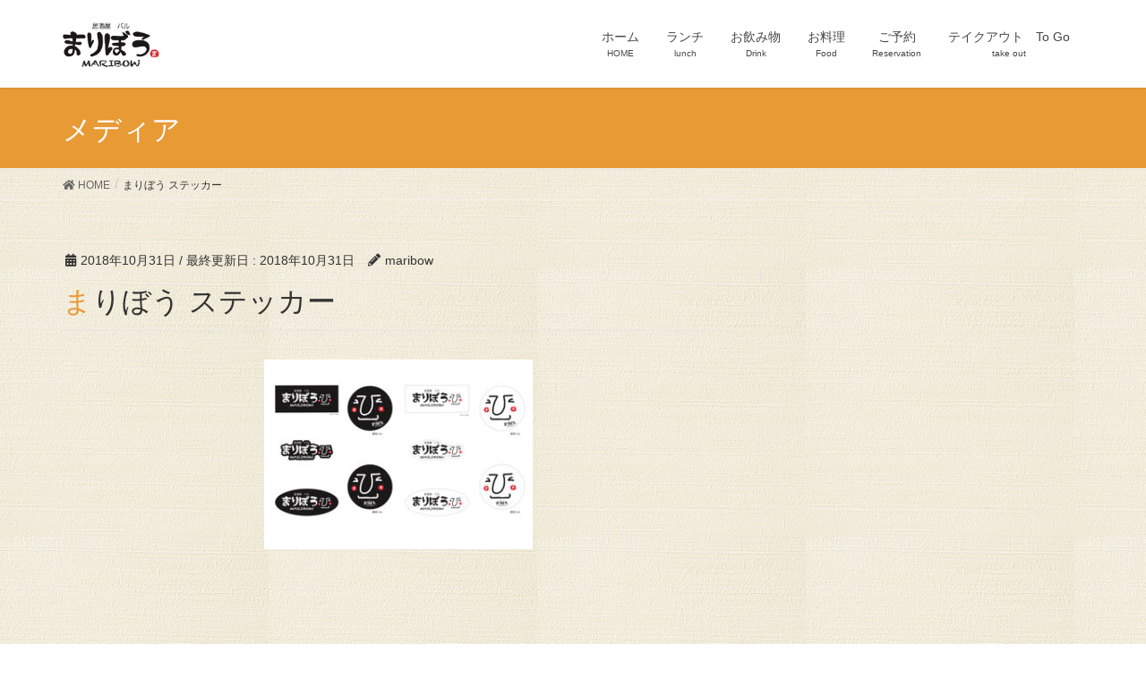

--- FILE ---
content_type: text/html; charset=UTF-8
request_url: https://maribow.com/%E3%81%BE%E3%82%8A%E3%81%BC%E3%81%86-%E3%82%B9%E3%83%86%E3%83%83%E3%82%AB%E3%83%BC/
body_size: 9777
content:
<!DOCTYPE html>
<html lang="ja">
<head>
<meta charset="utf-8">
<meta http-equiv="X-UA-Compatible" content="IE=edge">
<meta name="viewport" content="width=device-width, initial-scale=1">
<title>まりぼう ステッカー | maribow</title>
<meta name='robots' content='max-image-preview:large' />
<link rel='dns-prefetch' href='//webfonts.xserver.jp' />
<link rel='dns-prefetch' href='//s0.wp.com' />
<link rel='dns-prefetch' href='//secure.gravatar.com' />
<link rel='dns-prefetch' href='//s.w.org' />
<link rel="alternate" type="application/rss+xml" title="maribow &raquo; フィード" href="https://maribow.com/feed/" />
<link rel="alternate" type="application/rss+xml" title="maribow &raquo; コメントフィード" href="https://maribow.com/comments/feed/" />
<link rel="alternate" type="application/rss+xml" title="maribow &raquo; まりぼう ステッカー のコメントのフィード" href="https://maribow.com/feed/?attachment_id=213" />
<meta name="description" content="" />		<script type="text/javascript">
			window._wpemojiSettings = {"baseUrl":"https:\/\/s.w.org\/images\/core\/emoji\/13.1.0\/72x72\/","ext":".png","svgUrl":"https:\/\/s.w.org\/images\/core\/emoji\/13.1.0\/svg\/","svgExt":".svg","source":{"concatemoji":"https:\/\/maribow.com\/wp-includes\/js\/wp-emoji-release.min.js?ver=5.8.12"}};
			!function(e,a,t){var n,r,o,i=a.createElement("canvas"),p=i.getContext&&i.getContext("2d");function s(e,t){var a=String.fromCharCode;p.clearRect(0,0,i.width,i.height),p.fillText(a.apply(this,e),0,0);e=i.toDataURL();return p.clearRect(0,0,i.width,i.height),p.fillText(a.apply(this,t),0,0),e===i.toDataURL()}function c(e){var t=a.createElement("script");t.src=e,t.defer=t.type="text/javascript",a.getElementsByTagName("head")[0].appendChild(t)}for(o=Array("flag","emoji"),t.supports={everything:!0,everythingExceptFlag:!0},r=0;r<o.length;r++)t.supports[o[r]]=function(e){if(!p||!p.fillText)return!1;switch(p.textBaseline="top",p.font="600 32px Arial",e){case"flag":return s([127987,65039,8205,9895,65039],[127987,65039,8203,9895,65039])?!1:!s([55356,56826,55356,56819],[55356,56826,8203,55356,56819])&&!s([55356,57332,56128,56423,56128,56418,56128,56421,56128,56430,56128,56423,56128,56447],[55356,57332,8203,56128,56423,8203,56128,56418,8203,56128,56421,8203,56128,56430,8203,56128,56423,8203,56128,56447]);case"emoji":return!s([10084,65039,8205,55357,56613],[10084,65039,8203,55357,56613])}return!1}(o[r]),t.supports.everything=t.supports.everything&&t.supports[o[r]],"flag"!==o[r]&&(t.supports.everythingExceptFlag=t.supports.everythingExceptFlag&&t.supports[o[r]]);t.supports.everythingExceptFlag=t.supports.everythingExceptFlag&&!t.supports.flag,t.DOMReady=!1,t.readyCallback=function(){t.DOMReady=!0},t.supports.everything||(n=function(){t.readyCallback()},a.addEventListener?(a.addEventListener("DOMContentLoaded",n,!1),e.addEventListener("load",n,!1)):(e.attachEvent("onload",n),a.attachEvent("onreadystatechange",function(){"complete"===a.readyState&&t.readyCallback()})),(n=t.source||{}).concatemoji?c(n.concatemoji):n.wpemoji&&n.twemoji&&(c(n.twemoji),c(n.wpemoji)))}(window,document,window._wpemojiSettings);
		</script>
		<style type="text/css">
img.wp-smiley,
img.emoji {
	display: inline !important;
	border: none !important;
	box-shadow: none !important;
	height: 1em !important;
	width: 1em !important;
	margin: 0 .07em !important;
	vertical-align: -0.1em !important;
	background: none !important;
	padding: 0 !important;
}
</style>
	<link rel='stylesheet' id='sb_instagram_styles-css'  href='https://maribow.com/wp-content/plugins/instagram-feed/css/sbi-styles.min.css?ver=2.9.4' type='text/css' media='all' />
<link rel='stylesheet' id='font-awesome-css'  href='https://maribow.com/wp-content/themes/lightning/inc/font-awesome/versions/5.0.13/web-fonts-with-css/css/fontawesome-all.min.css?ver=5.0' type='text/css' media='all' />
<link rel='stylesheet' id='wp-block-library-css'  href='https://maribow.com/wp-includes/css/dist/block-library/style.min.css?ver=5.8.12' type='text/css' media='all' />
<link rel='stylesheet' id='contact-form-7-css'  href='https://maribow.com/wp-content/plugins/contact-form-7/includes/css/styles.css?ver=5.1.7' type='text/css' media='all' />
<link rel='stylesheet' id='vkExUnit_common_style-css'  href='https://maribow.com/wp-content/plugins/vk-all-in-one-expansion-unit/css/vkExUnit_style.css?ver=6.6.8' type='text/css' media='all' />
<link rel='stylesheet' id='lightning-common-style-css'  href='https://maribow.com/wp-content/themes/lightning/assets/css/common.css?ver=6.2.0' type='text/css' media='all' />
<link rel='stylesheet' id='lightning-design-style-css'  href='https://maribow.com/wp-content/themes/lightning/design-skin/origin/css/style.css?ver=6.2.0' type='text/css' media='all' />
<style id='lightning-design-style-inline-css' type='text/css'>
/* ltg theme common */.color_key_bg,.color_key_bg_hover:hover{background-color: #e89a35;}.color_key_txt,.color_key_txt_hover:hover{color: #e89a35;}.color_key_border,.color_key_border_hover:hover{border-color: #e89a35;}.color_key_dark_bg,.color_key_dark_bg_hover:hover{background-color: #000000;}.color_key_dark_txt,.color_key_dark_txt_hover:hover{color: #000000;}.color_key_dark_border,.color_key_dark_border_hover:hover{border-color: #000000;}
html, body { overflow-x: hidden; }.bbp-submit-wrapper .button.submit,.woocommerce a.button.alt:hover,.woocommerce-product-search button:hover,.woocommerce button.button.alt { background-color:#000000 ; }.bbp-submit-wrapper .button.submit:hover,.woocommerce a.button.alt,.woocommerce-product-search button,.woocommerce button.button.alt:hover { background-color:#e89a35 ; }.woocommerce ul.product_list_widget li a:hover img { border-color:#e89a35; }.veu_color_txt_key { color:#000000 ; }.veu_color_bg_key { background-color:#000000 ; }.veu_color_border_key { border-color:#000000 ; }.btn-default { border-color:#e89a35;color:#e89a35;}.btn-default:focus,.btn-default:hover { border-color:#e89a35;background-color: #e89a35; }.btn-primary { background-color:#e89a35;border-color:#000000; }.btn-primary:focus,.btn-primary:hover { background-color:#000000;border-color:#e89a35; }/* sidebar child menu display */.localNav ul ul.children{ display:none; }.localNav ul li.current_page_ancestorul.children,.localNav ul li.current_page_item ul.children,.localNav ul li.current-cat ul.children{ display:block; }
.tagcloud a:before { font-family: "Font Awesome 5 Free";content: "\f02b";font-weight: bold; }
a { color:#000000 ; }a:hover { color:#e89a35 ; }ul.gMenu a:hover { color:#e89a35; }.page-header { background-color:#e89a35; }h1.entry-title:first-letter,.single h1.entry-title:first-letter { color:#e89a35; }h2,.mainSection-title { border-top-color:#e89a35; }h3:after,.subSection-title:after { border-bottom-color:#e89a35; }.media .media-body .media-heading a:hover { color:#e89a35; }ul.page-numbers li span.page-numbers.current { background-color:#e89a35; }.pager li > a { border-color:#e89a35;color:#e89a35;}.pager li > a:hover { background-color:#e89a35;color:#fff;}footer { border-top-color:#e89a35; }dt { border-left-color:#e89a35; }@media (min-width: 768px){ ul.gMenu > li > a:hover:after, ul.gMenu > li.current-post-ancestor > a:after, ul.gMenu > li.current-menu-item > a:after, ul.gMenu > li.current-menu-parent > a:after, ul.gMenu > li.current-menu-ancestor > a:after, ul.gMenu > li.current_page_parent > a:after, ul.gMenu > li.current_page_ancestor > a:after { border-bottom-color: #e89a35 ; } ul.gMenu > li > a:hover .gMenu_description { color: #e89a35 ; }} /* @media (min-width: 768px) */
</style>
<link rel='stylesheet' id='lightning-theme-style-css'  href='https://maribow.com/wp-content/themes/lightning/style.css?ver=6.2.0' type='text/css' media='all' />
<link rel='stylesheet' id='lightning-woo-style-css'  href='https://maribow.com/wp-content/themes/lightning/inc/woocommerce/css/woo.css?ver=6.2.0' type='text/css' media='all' />
<link rel='stylesheet' id='mts_simple_booking_front_css-css'  href='https://maribow.com/wp-content/plugins/mts-simple-booking-c/css/mtssb-front.css?ver=5.8.12' type='text/css' media='all' />
<link rel='stylesheet' id='addtoany-css'  href='https://maribow.com/wp-content/plugins/add-to-any/addtoany.min.css?ver=1.15' type='text/css' media='all' />
<link rel='stylesheet' id='cf7cf-style-css'  href='https://maribow.com/wp-content/plugins/cf7-conditional-fields/style.css?ver=1.9.14' type='text/css' media='all' />
<link rel='stylesheet' id='jetpack_css-css'  href='https://maribow.com/wp-content/plugins/jetpack/css/jetpack.css?ver=6.6.5' type='text/css' media='all' />
<script type='text/javascript' src='https://maribow.com/wp-includes/js/jquery/jquery.min.js?ver=3.6.0' id='jquery-core-js'></script>
<script type='text/javascript' src='https://maribow.com/wp-includes/js/jquery/jquery-migrate.min.js?ver=3.3.2' id='jquery-migrate-js'></script>
<script type='text/javascript' src='//webfonts.xserver.jp/js/xserver.js?ver=1.1.0' id='typesquare_std-js'></script>
<script type='text/javascript' src='https://maribow.com/wp-content/plugins/add-to-any/addtoany.min.js?ver=1.1' id='addtoany-js'></script>
<link rel="https://api.w.org/" href="https://maribow.com/wp-json/" /><link rel="alternate" type="application/json" href="https://maribow.com/wp-json/wp/v2/media/213" /><link rel="EditURI" type="application/rsd+xml" title="RSD" href="https://maribow.com/xmlrpc.php?rsd" />
<link rel="wlwmanifest" type="application/wlwmanifest+xml" href="https://maribow.com/wp-includes/wlwmanifest.xml" /> 
<meta name="generator" content="WordPress 5.8.12" />
<link rel='shortlink' href='https://wp.me/aaoEE2-3r' />
<link rel="alternate" type="application/json+oembed" href="https://maribow.com/wp-json/oembed/1.0/embed?url=https%3A%2F%2Fmaribow.com%2F%25e3%2581%25be%25e3%2582%258a%25e3%2581%25bc%25e3%2581%2586-%25e3%2582%25b9%25e3%2583%2586%25e3%2583%2583%25e3%2582%25ab%25e3%2583%25bc%2F" />
<link rel="alternate" type="text/xml+oembed" href="https://maribow.com/wp-json/oembed/1.0/embed?url=https%3A%2F%2Fmaribow.com%2F%25e3%2581%25be%25e3%2582%258a%25e3%2581%25bc%25e3%2581%2586-%25e3%2582%25b9%25e3%2583%2586%25e3%2583%2583%25e3%2582%25ab%25e3%2583%25bc%2F&#038;format=xml" />

<script data-cfasync="false">
window.a2a_config=window.a2a_config||{};a2a_config.callbacks=[];a2a_config.overlays=[];a2a_config.templates={};a2a_localize = {
	Share: "共有",
	Save: "ブックマーク",
	Subscribe: "購読",
	Email: "メール",
	Bookmark: "ブックマーク",
	ShowAll: "すべて表示する",
	ShowLess: "小さく表示する",
	FindServices: "サービスを探す",
	FindAnyServiceToAddTo: "追加するサービスを今すぐ探す",
	PoweredBy: "Powered by",
	ShareViaEmail: "メールでシェアする",
	SubscribeViaEmail: "メールで購読する",
	BookmarkInYourBrowser: "ブラウザにブックマーク",
	BookmarkInstructions: "このページをブックマークするには、 Ctrl+D または \u2318+D を押下。",
	AddToYourFavorites: "お気に入りに追加",
	SendFromWebOrProgram: "任意のメールアドレスまたはメールプログラムから送信",
	EmailProgram: "メールプログラム",
	More: "詳細&#8230;"
};

(function(d,s,a,b){a=d.createElement(s);b=d.getElementsByTagName(s)[0];a.async=1;a.src="https://static.addtoany.com/menu/page.js";b.parentNode.insertBefore(a,b);})(document,"script");
</script>

<link rel='dns-prefetch' href='//v0.wordpress.com'/>
<style type='text/css'>img#wpstats{display:none}</style><style type="text/css" id="custom-background-css">
body.custom-background { background-image: url("https://maribow.com/wp-content/uploads/2018/11/RH-9243.jpg"); background-position: left top; background-size: auto; background-repeat: repeat; background-attachment: scroll; }
</style>
	
<!-- Jetpack Open Graph Tags -->
<meta property="og:type" content="article" />
<meta property="og:title" content="まりぼう ステッカー" />
<meta property="og:url" content="https://maribow.com/%e3%81%be%e3%82%8a%e3%81%bc%e3%81%86-%e3%82%b9%e3%83%86%e3%83%83%e3%82%ab%e3%83%bc/" />
<meta property="og:description" content="詳しくは投稿をご覧ください。" />
<meta property="article:published_time" content="2018-10-31T13:17:52+00:00" />
<meta property="article:modified_time" content="2018-10-31T13:17:52+00:00" />
<meta property="og:site_name" content="maribow" />
<meta property="og:image" content="https://maribow.com/wp-content/uploads/2018/10/2747945ad7b133ca6fa4a47c5b526d36.jpeg" />
<meta property="og:locale" content="ja_JP" />
<meta name="twitter:text:title" content="まりぼう ステッカー" />
<meta name="twitter:card" content="summary" />
<meta name="twitter:description" content="詳しくは投稿をご覧ください。" />

<!-- End Jetpack Open Graph Tags -->
<!-- [ VK All in one Expansion Unit OGP ] -->
<meta property="og:site_name" content="maribow" />
<meta property="og:url" content="https://maribow.com/%e3%81%be%e3%82%8a%e3%81%bc%e3%81%86-%e3%82%b9%e3%83%86%e3%83%83%e3%82%ab%e3%83%bc/" />
<meta property="og:title" content="まりぼう ステッカー | maribow" />
<meta property="og:description" content="" />
<meta property="og:type" content="article" />
<!-- [ / VK All in one Expansion Unit OGP ] -->
<style type="text/css"></style>
</head>
<body data-rsssl=1 class="attachment attachment-template-default single single-attachment postid-213 attachmentid-213 attachment-jpeg custom-background sidebar-fix fa_v5_css device-pc headfix header_height_changer">
<div class="vk-mobile-nav-menu-btn">MENU</div><div class="vk-mobile-nav"><nav class="global-nav"><ul id="menu-%e3%83%a1%e3%82%a4%e3%83%b3%e3%83%a1%e3%83%8b%e3%83%a5%e3%83%bc" class="vk-menu-acc  menu"><li id="menu-item-31" class="menu-item menu-item-type-custom menu-item-object-custom menu-item-home menu-item-31"><a href="https://maribow.com">ホーム</a></li>
<li id="menu-item-1481" class="menu-item menu-item-type-post_type menu-item-object-page menu-item-1481"><a href="https://maribow.com/%e3%83%a9%e3%83%b3%e3%83%81-2/">ランチ</a></li>
<li id="menu-item-1358" class="menu-item menu-item-type-post_type menu-item-object-page menu-item-1358"><a href="https://maribow.com/%e3%81%8a%e9%a3%b2%e3%81%bf%e7%89%a9/">お飲み物</a></li>
<li id="menu-item-1357" class="menu-item menu-item-type-post_type menu-item-object-page menu-item-1357"><a href="https://maribow.com/%e3%81%8a%e6%96%99%e7%90%86/">お料理</a></li>
<li id="menu-item-308" class="menu-item menu-item-type-post_type menu-item-object-page menu-item-308"><a href="https://maribow.com/%e3%81%94%e4%ba%88%e7%b4%84%e3%82%ab%e3%83%ac%e3%83%b3%e3%83%80%e3%83%bc/">ご予約</a></li>
<li id="menu-item-643" class="menu-item menu-item-type-post_type menu-item-object-page menu-item-has-children menu-item-643"><a href="https://maribow.com/%e3%83%86%e3%82%a4%e3%82%af%e3%82%a2%e3%82%a6%e3%83%88/">テイクアウト　To Go</a>
<ul class="sub-menu">
	<li id="menu-item-1604" class="menu-item menu-item-type-post_type menu-item-object-page menu-item-1604"><a href="https://maribow.com/%e3%83%86%e3%82%a4%e3%82%af%e3%82%a2%e3%82%a6%e3%83%88%e6%b3%a8%e6%96%87%e3%83%95%e3%82%a9%e3%83%bc%e3%83%a0/">テイクアウト注文フォーム</a></li>
</ul>
</li>
</ul></nav></div><header class="navbar siteHeader">
		<div class="container siteHeadContainer">
		<div class="navbar-header">
			<h1 class="navbar-brand siteHeader_logo">
			<a href="https://maribow.com/"><span>
			<img src="https://maribow.com/wp-content/uploads/2018/10/50844f60a9671b15d83e916543dd6561.jpeg" alt="maribow" />			</span></a>
			</h1>
								</div>

		<div id="gMenu_outer" class="gMenu_outer"><nav class="menu-%e3%83%a1%e3%82%a4%e3%83%b3%e3%83%a1%e3%83%8b%e3%83%a5%e3%83%bc-container"><ul id="menu-%e3%83%a1%e3%82%a4%e3%83%b3%e3%83%a1%e3%83%8b%e3%83%a5%e3%83%bc-1" class="menu nav gMenu"><li id="menu-item-31" class="menu-item menu-item-type-custom menu-item-object-custom menu-item-home"><a href="https://maribow.com"><strong class="gMenu_name">ホーム</strong><span class="gMenu_description">HOME</span></a></li>
<li id="menu-item-1481" class="menu-item menu-item-type-post_type menu-item-object-page"><a href="https://maribow.com/%e3%83%a9%e3%83%b3%e3%83%81-2/"><strong class="gMenu_name">ランチ</strong><span class="gMenu_description">lunch</span></a></li>
<li id="menu-item-1358" class="menu-item menu-item-type-post_type menu-item-object-page"><a href="https://maribow.com/%e3%81%8a%e9%a3%b2%e3%81%bf%e7%89%a9/"><strong class="gMenu_name">お飲み物</strong><span class="gMenu_description">Drink</span></a></li>
<li id="menu-item-1357" class="menu-item menu-item-type-post_type menu-item-object-page"><a href="https://maribow.com/%e3%81%8a%e6%96%99%e7%90%86/"><strong class="gMenu_name">お料理</strong><span class="gMenu_description">Food</span></a></li>
<li id="menu-item-308" class="menu-item menu-item-type-post_type menu-item-object-page"><a href="https://maribow.com/%e3%81%94%e4%ba%88%e7%b4%84%e3%82%ab%e3%83%ac%e3%83%b3%e3%83%80%e3%83%bc/"><strong class="gMenu_name">ご予約</strong><span class="gMenu_description">Reservation</span></a></li>
<li id="menu-item-643" class="menu-item menu-item-type-post_type menu-item-object-page menu-item-has-children"><a href="https://maribow.com/%e3%83%86%e3%82%a4%e3%82%af%e3%82%a2%e3%82%a6%e3%83%88/"><strong class="gMenu_name">テイクアウト　To Go</strong><span class="gMenu_description">take out</span></a>
<ul class="sub-menu">
	<li id="menu-item-1604" class="menu-item menu-item-type-post_type menu-item-object-page"><a href="https://maribow.com/%e3%83%86%e3%82%a4%e3%82%af%e3%82%a2%e3%82%a6%e3%83%88%e6%b3%a8%e6%96%87%e3%83%95%e3%82%a9%e3%83%bc%e3%83%a0/">テイクアウト注文フォーム</a></li>
</ul>
</li>
</ul></nav></div>	</div>
	</header>
	
<div class="section page-header"><div class="container"><div class="row"><div class="col-md-12">
<div class="page-header_pageTitle">
メディア</div>
</div></div></div></div><!-- [ /.page-header ] -->
<!-- [ .breadSection ] -->
<div class="section breadSection">
<div class="container">
<div class="row">
<ol class="breadcrumb" itemtype="http://schema.org/BreadcrumbList"><li id="panHome" itemprop="itemListElement" itemscope itemtype="http://schema.org/ListItem"><a itemprop="item" href="https://maribow.com/"><span itemprop="name"><i class="fa fa-home"></i> HOME</span></a></li><li><span>まりぼう ステッカー</span></li></ol>
</div>
</div>
</div>
<!-- [ /.breadSection ] -->
<div class="section siteContent">
<div class="container">
<div class="row">

<div class="col-md-8 mainSection" id="main" role="main">

<article id="post-213" class="post-213 attachment type-attachment status-inherit hentry">
	<header>
	<div class="entry-meta">


<span class="published entry-meta_items">2018年10月31日</span>

<span class="entry-meta_items entry-meta_updated">/ 最終更新日 : <span class="updated">2018年10月31日</span></span>


<span class="vcard author entry-meta_items entry-meta_items_author"><span class="fn">maribow</span></span>



</div>
	<h1 class="entry-title">まりぼう ステッカー</h1>
	</header>
	<div class="entry-body">
	<p class="attachment"><a href='https://maribow.com/wp-content/uploads/2018/10/2747945ad7b133ca6fa4a47c5b526d36.jpeg'><img width="300" height="212" src="https://maribow.com/wp-content/uploads/2018/10/2747945ad7b133ca6fa4a47c5b526d36-300x212.jpeg" class="attachment-medium size-medium" alt="" loading="lazy" srcset="https://maribow.com/wp-content/uploads/2018/10/2747945ad7b133ca6fa4a47c5b526d36-300x212.jpeg 300w, https://maribow.com/wp-content/uploads/2018/10/2747945ad7b133ca6fa4a47c5b526d36.jpeg 320w" sizes="(max-width: 300px) 100vw, 300px" data-attachment-id="213" data-permalink="https://maribow.com/%e3%81%be%e3%82%8a%e3%81%bc%e3%81%86-%e3%82%b9%e3%83%86%e3%83%83%e3%82%ab%e3%83%bc/" data-orig-file="https://maribow.com/wp-content/uploads/2018/10/2747945ad7b133ca6fa4a47c5b526d36.jpeg" data-orig-size="320,226" data-comments-opened="1" data-image-meta="{&quot;aperture&quot;:&quot;0&quot;,&quot;credit&quot;:&quot;&quot;,&quot;camera&quot;:&quot;&quot;,&quot;caption&quot;:&quot;&quot;,&quot;created_timestamp&quot;:&quot;0&quot;,&quot;copyright&quot;:&quot;&quot;,&quot;focal_length&quot;:&quot;0&quot;,&quot;iso&quot;:&quot;0&quot;,&quot;shutter_speed&quot;:&quot;0&quot;,&quot;title&quot;:&quot;&quot;,&quot;orientation&quot;:&quot;0&quot;}" data-image-title="まりぼう ステッカー" data-image-description="" data-medium-file="https://maribow.com/wp-content/uploads/2018/10/2747945ad7b133ca6fa4a47c5b526d36-300x212.jpeg" data-large-file="https://maribow.com/wp-content/uploads/2018/10/2747945ad7b133ca6fa4a47c5b526d36.jpeg" /></a></p>
<div class="veu_socialSet veu_contentAddSection"><script>window.twttr=(function(d,s,id){var js,fjs=d.getElementsByTagName(s)[0],t=window.twttr||{};if(d.getElementById(id))return t;js=d.createElement(s);js.id=id;js.src="https://platform.twitter.com/widgets.js";fjs.parentNode.insertBefore(js,fjs);t._e=[];t.ready=function(f){t._e.push(f);};return t;}(document,"script","twitter-wjs"));</script><ul></ul></div><!-- [ /.socialSet ] -->	</div><!-- [ /.entry-body ] -->

	<div class="entry-footer">
	
	
		</div><!-- [ /.entry-footer ] -->

	
<div id="comments" class="comments-area">

	
	
	
		<div id="respond" class="comment-respond">
		<h3 id="reply-title" class="comment-reply-title">コメントを残す <small><a rel="nofollow" id="cancel-comment-reply-link" href="/%E3%81%BE%E3%82%8A%E3%81%BC%E3%81%86-%E3%82%B9%E3%83%86%E3%83%83%E3%82%AB%E3%83%BC/#respond" style="display:none;">コメントをキャンセル</a></small></h3><form action="https://maribow.com/wp-comments-post.php" method="post" id="commentform" class="comment-form"><p class="comment-notes"><span id="email-notes">メールアドレスが公開されることはありません。</span> <span class="required">*</span> が付いている欄は必須項目です</p><p class="comment-form-comment"><label for="comment">コメント</label> <textarea id="comment" name="comment" cols="45" rows="8" maxlength="65525" required="required"></textarea></p><p class="comment-form-author"><label for="author">名前 <span class="required">*</span></label> <input id="author" name="author" type="text" value="" size="30" maxlength="245" required='required' /></p>
<p class="comment-form-email"><label for="email">メール <span class="required">*</span></label> <input id="email" name="email" type="text" value="" size="30" maxlength="100" aria-describedby="email-notes" required='required' /></p>
<p class="comment-form-url"><label for="url">サイト</label> <input id="url" name="url" type="text" value="" size="30" maxlength="200" /></p>
<p class="comment-form-cookies-consent"><input id="wp-comment-cookies-consent" name="wp-comment-cookies-consent" type="checkbox" value="yes" /> <label for="wp-comment-cookies-consent">次回のコメントで使用するためブラウザーに自分の名前、メールアドレス、サイトを保存する。</label></p>
<p class="comment-subscription-form"><input type="checkbox" name="subscribe_blog" id="subscribe_blog" value="subscribe" style="width: auto; -moz-appearance: checkbox; -webkit-appearance: checkbox;" /> <label class="subscribe-label" id="subscribe-blog-label" for="subscribe_blog">新しい投稿をメールで受け取る</label></p><p class="form-submit"><input name="submit" type="submit" id="submit" class="submit" value="コメントを送信" /> <input type='hidden' name='comment_post_ID' value='213' id='comment_post_ID' />
<input type='hidden' name='comment_parent' id='comment_parent' value='0' />
</p><p style="display: none;"><input type="hidden" id="akismet_comment_nonce" name="akismet_comment_nonce" value="adbee052d5" /></p><p style="display: none;"><input type="hidden" id="ak_js" name="ak_js" value="169"/></p></form>	</div><!-- #respond -->
	
</div><!-- #comments -->
</article>

<nav>
  <ul class="pager">
    <li class="previous"><a href="https://maribow.com/%e3%81%be%e3%82%8a%e3%81%bc%e3%81%86-%e3%82%b9%e3%83%86%e3%83%83%e3%82%ab%e3%83%bc/" rel="prev">まりぼう ステッカー</a></li>
    <li class="next"></li>
  </ul>
</nav>

</div><!-- [ /.mainSection ] -->

<div class="col-md-3 col-md-offset-1 subSection sideSection">
</div><!-- [ /.subSection ] -->

</div><!-- [ /.row ] -->
</div><!-- [ /.container ] -->
</div><!-- [ /.siteContent ] -->
<div class="section sectionBox siteContent_after">
    <div class="container ">
        <div class="row ">
            <div class="col-md-12 ">
            <aside class="widget widget_wp_widget_vkexunit_profile" id="wp_widget_vkexunit_profile-2">
<div class="veu_profile">
<div class="profile" >
<p class="profile_text">〒994-0049<br />
山形県天童市南町2丁目13-25<br />
TEL&amp;FAX:<a href="tel:023-666-6603">023-666-6603</a><br />
MAIL:<a href="mailto:info@maribow.com">info@maribow.com</a><br />
<br />
営業時間<br />
ランチ : (水)〜(金) 11:30〜14:30（L.O14:00）<br />
居酒屋 : (火)〜(木) 18:00〜22:00（L.O21:00）<br />
　　　　(金)・(土) 18:00〜22:30（L.O21:30）<br />
テイクアウト : (水)〜(金) 11:30〜14:00お受取<br />
　　　　　　 : (火)〜(木) 18:00〜20:00お受取<br />
※(土)のランチとテイクアウトは前日までのご予約のみ。<br />
※(金)(土)と祝前日の夜のテイクアウトは終了いたしました。<br />
<br />
定休日:日曜日、月曜日<br />
※イベント出店などで営業日時が変更になる場合がございます。SNSやHPでご確認下さい。</p>

</div>
<!-- / .site-profile -->
</div>
</aside><aside class="widget widget_block" id="block-3"><p>        <div id="sbi_mod_error" >
            <span>このエラーメッセージは WordPress の管理者にだけ表示されます </span><br />
            <p><b>エラー: アカウントに接続できません。</b>
            <p>アカウントを接続するには、Instagram Feed の設定ページに移動してください。</p>
        </div>
		</p>
</aside>            </div>
        </div>
    </div>
</div>


<footer class="section siteFooter">
    <div class="footerMenu">
       <div class="container">
                    </div>
    </div>
    <div class="container sectionBox">
        <div class="row ">
            <div class="col-md-4"><aside class="widget widget_text" id="text-2">			<div class="textwidget"></div>
		</aside></div><div class="col-md-4"><aside class="widget_text widget widget_custom_html" id="custom_html-2"><div class="textwidget custom-html-widget"><iframe src="https://www.google.com/maps/embed?pb=!1m18!1m12!1m3!1d3406.5433938232786!2d140.36853085904602!3d38.343614089182545!2m3!1f0!2f0!3f0!3m2!1i1024!2i768!4f13.1!3m3!1m2!1s0x0%3A0xe6e0d0776868c067!2z5bGF6YWS5bGL44OQ44Or44G-44KK44G844GG!5e0!3m2!1sja!2sjp!4v1540809271806" width="600" height="450" frameborder="0" style="border:0" allowfullscreen></iframe>
<body data-rsssl=1>
<p>天童南駅から徒歩８分</p>
</body></div></aside><aside class="widget widget_a2a_follow_widget" id="a2a_follow_widget-2"><div class="a2a_kit a2a_kit_size_46 a2a_follow addtoany_list"><a class="a2a_button_facebook" href="https://www.facebook.com/居酒屋バルまりぼう-1596346907281213/?__tn__=C-R" title="Facebook" rel="noopener" target="_blank"></a><a class="a2a_button_instagram" href="https://www.instagram.com/izakaya_bar_maribow" title="Instagram" rel="noopener" target="_blank"></a></div></aside></div><div class="col-md-4"></div>        </div>
    </div>
    <div class="container sectionBox copySection text-center">
          <p>Copyright &copy;maribow All Rights Reserved.</p>
    </div>
</footer>
<div id="fb-root"></div>
<script>(function(d, s, id) {
	var js, fjs = d.getElementsByTagName(s)[0];
	if (d.getElementById(id)) return;
	js = d.createElement(s); js.id = id;
	js.src = "//connect.facebook.net/ja_JP/sdk.js#xfbml=1&version=v2.9&appId=";
	fjs.parentNode.insertBefore(js, fjs);
}(document, 'script', 'facebook-jssdk'));</script>
	<!-- Instagram Feed JS -->
<script type="text/javascript">
var sbiajaxurl = "https://maribow.com/wp-admin/admin-ajax.php";
</script>
	<div style="display:none">
	</div>
<script type='text/javascript' id='contact-form-7-js-extra'>
/* <![CDATA[ */
var wpcf7 = {"apiSettings":{"root":"https:\/\/maribow.com\/wp-json\/contact-form-7\/v1","namespace":"contact-form-7\/v1"}};
/* ]]> */
</script>
<script type='text/javascript' src='https://maribow.com/wp-content/plugins/contact-form-7/includes/js/scripts.js?ver=5.1.7' id='contact-form-7-js'></script>
<script type='text/javascript' src='https://s0.wp.com/wp-content/js/devicepx-jetpack.js?ver=202604' id='devicepx-js'></script>
<script type='text/javascript' src='https://secure.gravatar.com/js/gprofiles.js?ver=2026Janaa' id='grofiles-cards-js'></script>
<script type='text/javascript' id='wpgroho-js-extra'>
/* <![CDATA[ */
var WPGroHo = {"my_hash":""};
/* ]]> */
</script>
<script type='text/javascript' src='https://maribow.com/wp-content/plugins/jetpack/modules/wpgroho.js?ver=5.8.12' id='wpgroho-js'></script>
<script type='text/javascript' src='https://maribow.com/wp-content/themes/lightning/assets/js/lightning.min.js?ver=6.2.0' id='lightning-js-js'></script>
<script type='text/javascript' src='https://maribow.com/wp-includes/js/comment-reply.min.js?ver=5.8.12' id='comment-reply-js'></script>
<script type='text/javascript' id='wpcf7cf-scripts-js-extra'>
/* <![CDATA[ */
var wpcf7cf_global_settings = {"ajaxurl":"https:\/\/maribow.com\/wp-admin\/admin-ajax.php"};
/* ]]> */
</script>
<script type='text/javascript' src='https://maribow.com/wp-content/plugins/cf7-conditional-fields/js/scripts.js?ver=1.9.14' id='wpcf7cf-scripts-js'></script>
<script type='text/javascript' src='https://maribow.com/wp-includes/js/wp-embed.min.js?ver=5.8.12' id='wp-embed-js'></script>
<script type='text/javascript' id='vkExUnit_master-js-js-extra'>
/* <![CDATA[ */
var vkExOpt = {"ajax_url":"https:\/\/maribow.com\/wp-admin\/admin-ajax.php"};
/* ]]> */
</script>
<script type='text/javascript' src='https://maribow.com/wp-content/plugins/vk-all-in-one-expansion-unit/js/all.min.js?ver=6.6.8' id='vkExUnit_master-js-js'></script>
<script async="async" type='text/javascript' src='https://maribow.com/wp-content/plugins/akismet/_inc/form.js?ver=4.0.3' id='akismet-form-js'></script>
<script type='text/javascript' id='sb_instagram_scripts-js-extra'>
/* <![CDATA[ */
var sb_instagram_js_options = {"font_method":"svg","resized_url":"https:\/\/maribow.com\/wp-content\/uploads\/sb-instagram-feed-images\/","placeholder":"https:\/\/maribow.com\/wp-content\/plugins\/instagram-feed\/img\/placeholder.png"};
/* ]]> */
</script>
<script type='text/javascript' src='https://maribow.com/wp-content/plugins/instagram-feed/js/sbi-scripts.min.js?ver=2.9.4' id='sb_instagram_scripts-js'></script>
<script type='text/javascript' src='https://stats.wp.com/e-202604.js' async='async' defer='defer'></script>
<script type='text/javascript'>
	_stq = window._stq || [];
	_stq.push([ 'view', {v:'ext',j:'1:6.6.5',blog:'153639474',post:'213',tz:'9',srv:'maribow.com'} ]);
	_stq.push([ 'clickTrackerInit', '153639474', '213' ]);
</script>
</body>
</html>
